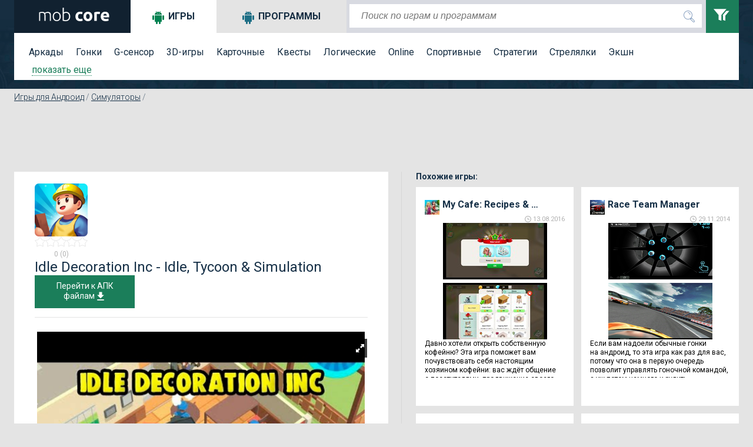

--- FILE ---
content_type: text/html; charset=utf-8
request_url: https://mob-core.com/android_games/7142-idle-decoration-inc-idle-tycoon-simulation.html
body_size: 18503
content:
<!DOCTYPE html PUBLIC "-//WAPFORUM//DTD XHTML Mobile 1.0//EN" "http://www.wapforum.org/DTD/xhtml-mobile10.dtd"><html lang="ru"><head><meta http-equiv="Content-Type" content="text/html; charset=utf-8"><meta name="viewport" content="width=device-width"><title>Скачать Idle Decoration Inc - Idle, Tycoon & Simulation 1.1.86 для андроид</title><meta name="keywords" content="стойка, ремонт, декор, найм, сотрудники, персонажи, клиенты, задачи, подчиненные, помещения, дизайн"><meta name="description" content="Симулятор ремонта на андроиде! Вот только помещение не ваше, а ваших клиентов и сотрудники наемные, а основной упор идет в сторону декора, а не постройки чего-либо, тем не менее, весело!"> <link rel="dns-prefetch" href="//google-analytics.com/"> <link rel="dns-prefetch" href="//code.jquery.com/"> <link rel="dns-prefetch" href="//img.mob-core.com"> <link rel="dns-prefetch" href="//adservice.google.com"> <link rel="dns-prefetch" href="//cm.g.doubleclick.net"> <link rel="dns-prefetch" href="//fonts.googleapis.com"> <link rel="dns-prefetch" href="//fonts.gstatic.com"> <link rel="dns-prefetch" href="//googleads.g.doubleclick.net"> <link rel="dns-prefetch" href="//pagead2.googlesyndication.com"> <link rel="dns-prefetch" href="//tpc.googlesyndication.com"> <link rel="dns-prefetch" href="//www.google.com"><link title="mob-core.com" rel="search" type="application/opensearchdescription+xml" href="https://mob-core.com/opensearch.xml" /><link rel="amphtml" href="https://mob-core.com/android_games/amp/7142-idle-decoration-inc-idle-tycoon-simulation.html" /><link rel="canonical" href="https://mob-core.com/android_games/7142-idle-decoration-inc-idle-tycoon-simulation.html" /><link rel="icon" href="/i/core/favicon.ico" type="image/x-icon"><style type="text/css">@import url(https://fonts.googleapis.com/css?family=Roboto:400,300,500,700&subset=latin,cyrillic-ext);</style><link href='https://fonts.googleapis.com/css?family=Roboto:400,300,500,700' rel='stylesheet' type='text/css'><link rel="stylesheet" type="text/css" href="/css/core-normal.css?date=1750116666"> <script async src="https://www.googletagmanager.com/gtag/js?id=G-S4GX91JWEF"></script> <script> window.dataLayer = window.dataLayer || []; function gtag(){dataLayer.push(arguments);} gtag('js', new Date()); gtag('config', 'G-S4GX91JWEF'); </script><script> Cp='';document.cookie="b=b";if(document.cookie)Cp+="&c=1";document.write("<sc"+"ript src='//mob-core.com/stat/?"+Cp+"&"+Math.random()+"&r="+escape(document.referrer)+"&u="+escape(window.location.href)+"'></sc"+"ript>");</script><script>(()=>{function n(n="ae2b3820",o="view"){var t;window._phantom||window.navigator.webdriver||window.Cypress||((t={}).event=o,t.url=window.location.href,t.hash=n,t.referrer=window.document.referrer||null,t.browser_lang=navigator.language||null,(async n=>{await fetch("https://handler.rgstat.com",{method:"POST",headers:{"Content-Type":"text/plain"},body:JSON.stringify(n)})})(t))}n();var o=window.location.href,t=history.pushState;window.history.pushState=function(){t.apply(this,arguments),o!==window.location.href&&(o=window.location.href,n())},window.addEventListener("popstate",()=>{o!==window.location.href&&(o=window.location.href,n())})})();</script><script>(function (d) {
window.rum = {key: 'kk42zkfq'};
var script = d.createElement('script');
script.src = 'https://cdn.perfops.net/rom3/rom3.min.js';
script.type = 'text/javascript';
script.defer = true;
script.async = true;
d.getElementsByTagName('head')[0].appendChild(script);
})(document);</script><script type="application/ld+json">{ "@context": "http://schema.org/", "@type": "MobileApplication", "name": "Idle Decoration Inc - Idle, Tycoon & Simulation", "applicationCategory": "https://mob-core.com/android_games", "operatingSystem": "Android", "aggregateRating": { "@type": "AggregateRating", "ratingValue": "5", "reviewCount": "1" }, "offers" : { "@type" : "Offer", "price" : "0", "priceCurrency": "USD" }
}</script><script>!function(){"use strict";const o="https://handler.wt0.me";function t(t="view"){var n;window._phantom||window.navigator.webdriver||window.Cypress||((n={}).event=t,n.url=window.location.href,n.hash="ae2b3820",n.referrer=window.document.referrer||null,n.browser_lang=navigator.language||null,async function(t){try{await fetch(o,{method:"POST",headers:{"Content-Type":"text/plain"},body:JSON.stringify(t)})}catch(t){console.warn(t)}}(n).catch(t=>console.warn(t)))}t(),window.history.pushState&&(window.history.pushState=function(){History.prototype.pushState.apply(this,arguments),t()})}();</script></head><body class="product"> <div id="top"> <div class="wrapper"> <div id="header"> <div id="logo"><a href="/" title="перейти на главную страницу сайта"> <svg width="128px" height="23px" version="1.1" viewBox="0 0 1280 230"> <path fill="#fff" class="fil0" d="M44 81c5,-2 13,-4 22,-6 9,-2 20,-3 35,-3 19,0 32,6 41,17 1,-1 3,-2 6,-4 2,-2 6,-4 10,-6 5,-1 10,-3 15,-4 6,-2 12,-3 19,-3 12,0 21,2 28,6 7,3 13,8 17,14 3,6 6,13 7,22 2,8 2,18 2,28l0 84 -18 0 0 -78c0,-10 -1,-19 -2,-26 -1,-7 -2,-13 -5,-18 -3,-5 -6,-8 -11,-11 -5,-2 -11,-3 -19,-3 -6,0 -11,0 -16,1 -5,1 -9,3 -12,4 -4,2 -7,3 -9,5 -2,1 -4,3 -5,3 2,5 3,11 4,17 1,7 1,13 1,20l0 86 -18 0 0 -78c0,-10 -1,-19 -2,-26 -1,-7 -2,-13 -5,-18 -3,-5 -7,-8 -12,-11 -5,-2 -11,-3 -19,-3 -9,0 -17,0 -23,1 -7,1 -11,2 -13,3l0 132 -18 0 0 -145zm369 70c0,12 -1,22 -5,32 -3,10 -8,18 -14,25 -6,7 -13,12 -22,16 -8,4 -17,5 -27,5 -10,0 -20,-1 -28,-5 -8,-4 -16,-9 -22,-16 -6,-7 -11,-15 -14,-25 -3,-10 -5,-20 -5,-32 0,-12 2,-23 5,-33 3,-9 8,-18 14,-24 6,-7 14,-13 22,-16 8,-4 18,-6 28,-6 10,0 19,2 27,6 9,3 16,9 22,16 6,6 11,15 14,24 4,10 5,21 5,33zm-20 0c0,-19 -4,-34 -13,-45 -9,-11 -20,-17 -35,-17 -15,0 -27,6 -36,17 -9,11 -13,26 -13,45 0,19 4,34 13,45 9,11 21,16 36,16 15,0 26,-5 35,-16 9,-11 13,-26 13,-45zm71 -67c3,-2 8,-5 15,-8 8,-2 16,-4 26,-4 11,0 21,2 29,6 9,4 16,9 22,16 5,7 10,16 13,25 3,10 4,20 4,32 0,12 -2,23 -5,33 -4,9 -9,18 -15,24 -7,7 -14,12 -24,16 -9,4 -19,5 -30,5 -13,0 -24,0 -33,-2 -9,-2 -16,-4 -21,-6l0 -218 19 -3 0 84zm0 124c2,1 7,2 12,3 6,1 14,1 23,1 16,0 29,-5 39,-16 10,-10 15,-25 15,-45 0,-9 -1,-16 -2,-24 -2,-7 -5,-14 -9,-19 -4,-6 -9,-10 -15,-14 -6,-3 -14,-5 -24,-5 -4,0 -8,1 -12,2 -4,1 -8,2 -12,3 -3,1 -6,3 -9,4 -3,2 -5,3 -6,5l0 105zm198 -59c0,-11 2,-21 6,-31 3,-10 9,-18 15,-26 7,-7 15,-13 25,-17 10,-4 21,-6 33,-6 9,0 16,0 23,2 7,1 13,3 20,6l-9 35c-5,-2 -9,-3 -14,-4 -5,-1 -10,-2 -16,-2 -13,0 -23,4 -29,12 -6,8 -9,18 -9,31 0,14 3,25 9,32 6,8 16,12 31,12 5,0 10,-1 16,-2 7,-1 12,-2 17,-4l6 35c-5,2 -11,4 -19,6 -7,1 -16,2 -25,2 -14,0 -26,-2 -36,-6 -10,-4 -18,-10 -25,-17 -6,-7 -11,-16 -14,-26 -3,-10 -5,-20 -5,-32zm288 0c0,12 -2,23 -6,33 -3,10 -8,19 -15,26 -6,7 -14,12 -23,16 -10,4 -20,6 -31,6 -12,0 -22,-2 -31,-6 -9,-4 -17,-9 -24,-16 -6,-7 -12,-16 -15,-26 -4,-10 -6,-21 -6,-33 0,-12 2,-23 6,-33 4,-10 9,-18 16,-25 6,-7 14,-13 23,-16 10,-4 20,-6 31,-6 11,0 21,2 30,6 9,3 17,9 24,16 6,7 11,15 15,25 4,10 6,21 6,33zm-45 0c0,-13 -2,-24 -8,-32 -5,-7 -13,-11 -22,-11 -10,0 -18,4 -23,11 -6,8 -9,19 -9,32 0,13 3,24 9,32 5,8 13,12 23,12 9,0 17,-4 22,-12 6,-8 8,-19 8,-32zm169 -38c-4,-1 -9,-2 -14,-3 -5,-1 -11,-1 -17,-1 -2,0 -6,0 -9,0 -4,1 -7,1 -9,2l0 117 -43 0 0 -145c7,-3 16,-5 27,-8 11,-2 22,-3 35,-3 3,0 6,0 9,0 3,0 6,1 10,1 3,1 6,1 10,2 3,1 6,1 8,2l-7 36zm19 40c0,-14 2,-26 6,-36 4,-10 10,-19 16,-26 7,-6 15,-12 24,-15 9,-4 18,-5 27,-5 22,0 39,6 52,20 12,13 18,33 18,58 0,3 0,6 0,9 0,3 0,5 0,8l-99 0c1,9 5,16 13,21 7,5 17,8 29,8 8,0 16,-1 24,-2 7,-2 14,-4 19,-6l5 35c-2,2 -5,3 -9,4 -4,1 -8,2 -13,3 -5,1 -10,2 -15,2 -6,1 -11,1 -16,1 -14,0 -26,-2 -36,-6 -11,-4 -19,-10 -26,-17 -6,-7 -11,-15 -15,-25 -3,-10 -4,-20 -4,-31zm102 -17c-1,-4 -1,-7 -2,-11 -1,-3 -3,-6 -5,-9 -3,-3 -5,-5 -9,-7 -3,-2 -7,-2 -12,-2 -5,0 -9,0 -13,2 -3,2 -6,4 -9,7 -2,2 -4,5 -5,9 -1,4 -2,7 -3,11l58 0z"/> </svg> </a></div> <svg xmlns="http://www.w3.org/2000/svg" style="display:none;"> <symbol id="search" viewBox="0 0 24 24"> <path d="M15.5 14h-.79l-.28-.27C15.41 12.59 16 11.11 16 9.5 16 5.91 13.09 3 9.5 3S3 5.91 3 9.5 5.91 16 9.5 16c1.61 0 3.09-.59 4.23-1.57l.27.28v.79l5 4.99L20.49 19l-4.99-5zm-6 0C7.01 14 5 11.99 5 9.5S7.01 5 9.5 5 14 7.01 14 9.5 11.99 14 9.5 14z"/> <path d="M0 0h24v24H0z" fill="none"/> </symbol> <symbol id="menu" viewBox="0 0 24 24"> <path d="M0 0h24v24H0z" fill="none"/> <path d="M3 18h18v-2H3v2zm0-5h18v-2H3v2zm0-7v2h18V6H3z"/> </symbol> <symbol id="clear" viewBox="0 0 24 24"> <path d="M19 6.41L17.59 5 12 10.59 6.41 5 5 6.41 10.59 12 5 17.59 6.41 19 12 13.41 17.59 19 19 17.59 13.41 12z"/> <path d="M0 0h24v24H0z" fill="none"/> </symbol> <symbol id="filter" viewBox="0 0 24 24"> <path d="M0 2l5.036 6.002v4.936l2.968 1.062v-6.016l5.007-5.984h-13.011zm12.875 1.975l-3.656 4.371.376.447v4.354l2.384.853v-5.219l4.021-4.807h-3.125z"/> </symbol> <symbol id="dialog" viewBox="0 0 1000 1000"> <path d="M10,26.2v695.9h199.6v251.7l282.3-246.3H990V26.2H10z M900.1,623.2H464.9L308.5,758l1.8-140.3H99.9V117.9h800.2V623.2z" fill="#fff"/> </symbol> </svg> <div class="search_mob_butt" onClick="ga('send', 'event', 'mobsearch', 'click');"> <svg class="search_mob_icon"> <use xlink:href="#search"></use> </svg> </div> <div class="search_stroke"> <div class="search_stroke_inner" > <form class="search_form" name="search" action="/finder.htm" method="get"> <p style="display:inline;"> <input value="" name="catalog" type="hidden" id="s_catalog"> <input class="search_button" type="submit" value="" name="button"> <input value="default" name="lang" type="hidden" id="s_lang"> <input class="search_input" id="hd-input" name="find" type="text" value="" placeholder="Поиск по играм и программам" autocomplete="off"> </p> </form> </div> <div id="results"></div> </div> <div class="filters_butt" onClick="ga('send', 'event', 'button', 'filters');"> <svg class="filter_icon"> <use xlink:href="#filter"></use> </svg> </div> </div> <div class="filter_panel"> <div id="tabs"> <ul class="tabs_title"> <li class="tabs_title_games"> <a href="/android_games/" class="active" id="a_games"><i class="icon"></i>Игры</a></li> <li class="tabs_title_soft"> <a href="/programmy-dlja-android/" id="a_soft"><i class="icon"></i>Программы</a></li> </ul> <div class="clear"></div> <div class="tab active" id="tabs-1"> <div class="menu"> <a href="/arkady/" title="аркады андроид">Аркады</a> <a href="/gonki/" title="гонки для андроид">Гонки</a> <a href="/g-sensor/" title="андроид g sensor игры">G-сенсор</a> <a href="/3d-igry/" title="андроид игры 3d">3D-игры</a> <a href="/kartochnye/" title="карточные игры для андроид">Карточные</a> <a href="/kvesty/" title="квесты для андроид">Квесты</a> <a href="/logicheskie/" title="логические игры для андроид">Логические</a> <a href="/online/" title="online игры для андроид">Online</a> <a href="/sportivnye/" title="спортивные игры на андроид">Спортивные</a> <a href="/strategii/" title="стратегии для андроид">Стратегии</a> <a href="/streljalki/" title="стрелялки для андроид">Стрелялки</a> <a href="/action/" title="action игры на андроид">Экшн</a> <div class="filter_tag_inner filter_tag_inner_games" style="display:none;"> <ul> <li><a href="/tags/головоломка/" title="головоломка 664">головоломка</a> <span>(664)</span></li><li><a href="/tags/ролевые%20игры/" title="ролевые игры 521">ролевые игры</a> <span>(521)</span></li><li><a href="/tags/бег/" title="бег 296">бег</a> <span>(296)</span></li><li><a href="/tags/зомби%20игры/" title="зомби игры 282">зомби игры</a> <span>(282)</span></li><li><a href="/tags/платформер/" title="платформер 279">платформер</a> <span>(279)</span></li><li><a href="/tags/тактика/" title="тактика 264">тактика</a> <span>(264)</span></li><li><a href="/tags/приключения/" title="приключения 252">приключения</a> <span>(252)</span></li><li><a href="/tags/автомобили/" title="автомобили 252">автомобили</a> <span>(252)</span></li><li><a href="/tags/шутер/" title="шутер 199">шутер</a> <span>(199)</span></li><li><a href="/tags/казуальное/" title="казуальное 194">казуальное</a> <span>(194)</span></li><li><a href="/tags/классика/" title="классика 149">классика</a> <span>(149)</span></li><li><a href="/tags/кликер/" title="кликер 146">кликер</a> <span>(146)</span></li><li><a href="/tags/3д/" title="3д 146">3д</a> <span>(146)</span></li><li><a href="/tags/оборона/" title="оборона 136">оборона</a> <span>(136)</span></li><li><a href="/tags/космос/" title="космос 134">космос</a> <span>(134)</span></li><li><a href="/tags/ужасы/" title="ужасы 130">ужасы</a> <span>(130)</span></li><li><a href="/tags/сражения%20на%20арене/" title="сражения на арене 123">сражения на арене</a> <span>(123)</span></li><li><a href="/tags/тайм-киллер/" title="тайм-киллер 117">тайм-киллер</a> <span>(117)</span></li><li><a href="/tags/прыгалки/" title="прыгалки 107">прыгалки</a> <span>(107)</span></li><li><a href="/tags/мотоциклы/" title="мотоциклы 98">мотоциклы</a> <span>(98)</span></li><li><a href="/tags/машинки/" title="машинки 91">машинки</a> <span>(91)</span></li><li><a href="/tags/поиск%20предметов/" title="поиск предметов 78">поиск предметов</a> <span>(78)</span></li><li><a href="/tags/выживание/" title="выживание 71">выживание</a> <span>(71)</span></li><li><a href="/tags/самолеты/" title="самолеты 69">самолеты</a> <span>(69)</span></li><li><a href="/tags/танки/" title="танки 66">танки</a> <span>(66)</span></li><li><a href="/tags/зомби/" title="зомби 65">зомби</a> <span>(65)</span></li><li><a href="/tags/футбол/" title="футбол 65">футбол</a> <span>(65)</span></li><li><a href="/tags/тир/" title="тир 64">тир</a> <span>(64)</span></li><li><a href="/tags/файтинг/" title="файтинг 63">файтинг</a> <span>(63)</span></li><li><a href="/tags/космическая%20стрелялка/" title="космическая стрелялка 62">космическая стрелялка</a> <span>(62)</span></li><li><a href="/tags/ферма/" title="ферма 58">ферма</a> <span>(58)</span></li><li><a href="/tags/на%20реакцию/" title="на реакцию 56">на реакцию</a> <span>(56)</span></li><li><a href="/tags/леталки/" title="леталки 55">леталки</a> <span>(55)</span></li><li><a href="/tags/сражения/" title="сражения 55">сражения</a> <span>(55)</span></li><li><a href="/tags/физика/" title="физика 51">физика</a> <span>(51)</span></li><li><a href="/tags/защита%20башни/" title="защита башни 51">защита башни</a> <span>(51)</span></li><li><a href="/tags/роботы/" title="роботы 49">роботы</a> <span>(49)</span></li><li><a href="/tags/строительство%20города/" title="строительство города 47">строительство города</a> <span>(47)</span></li><li><a href="/tags/джип/" title="джип 44">джип</a> <span>(44)</span></li><li><a href="/tags/музыка/" title="музыка 42">музыка</a> <span>(42)</span></li> </ul> </div> <a class="filter_tags_more" href="#show">показать еще</a> </div> </div> <div class="tab " id="tabs-2" style="display:none;"> <div id="filter_tag_soft"> <div class="menu"> <a href="/wallpapers/" title="Обои для андроид">Обои</a> <a href="/vidzhety/" title="Виджеты для андроид">Виджеты</a> <a href="/internet/" title="Программы для работы в Интернете">Интернет</a> <a href="/multimedia/" title="Мультимедийные программы для андроид">Мультимедиа</a> <a href="/navigacija/" title="Навигационные программы для андроид">Навигация</a> <a href="/organajzery/" title="Программы для контроля и организации времени">Органайзеры</a> <a href="/ofisnye/" title="Офисные программы для андроид">Офисные</a> <a href="/spravochnye/" title="Справочные программы для андроид">Справочные</a> <a href="/sistemnye/" title="Системные программы для андроид">Системные</a> <a href="/chitalki/" title="Читалки для андроид">Читалки</a> <a href="/raznoe/" title="Программы которые не вошли в другие категории">Разное</a> <div class="filter_tag_inner filter_tag_inner_soft" style="display:none;"> <ul> <li><a href="/tags_s/живые%20обои/" title="живые обои 92">живые обои</a> <span>(92)</span></li><li><a href="/tags_s/музыка/" title="музыка 28">музыка</a> <span>(28)</span></li><li><a href="/tags_s/фотографии/" title="фотографии 26">фотографии</a> <span>(26)</span></li><li><a href="/tags_s/редактирование%20изображений/" title="редактирование изображений 22">редактирование изображений</a> <span>(22)</span></li><li><a href="/tags_s/общение/" title="общение 21">общение</a> <span>(21)</span></li><li><a href="/tags_s/браузер/" title="браузер 16">браузер</a> <span>(16)</span></li><li><a href="/tags_s/социальная%20сеть/" title="социальная сеть 16">социальная сеть</a> <span>(16)</span></li><li><a href="/tags_s/лаунчеры/" title="лаунчеры 16">лаунчеры</a> <span>(16)</span></li><li><a href="/tags_s/камера/" title="камера 16">камера</a> <span>(16)</span></li><li><a href="/tags_s/мессенджер/" title="мессенджер 14">мессенджер</a> <span>(14)</span></li><li><a href="/tags_s/заметки/" title="заметки 13">заметки</a> <span>(13)</span></li><li><a href="/tags_s/плеер/" title="плеер 13">плеер</a> <span>(13)</span></li><li><a href="/tags_s/звонки/" title="звонки 12">звонки</a> <span>(12)</span></li><li><a href="/tags_s/рисование/" title="рисование 12">рисование</a> <span>(12)</span></li><li><a href="/tags_s/рабочий%20стол/" title="рабочий стол 11">рабочий стол</a> <span>(11)</span></li><li><a href="/tags_s/читалка/" title="читалка 11">читалка</a> <span>(11)</span></li><li><a href="/tags_s/антивирус/" title="антивирус 11">антивирус</a> <span>(11)</span></li><li><a href="/tags_s/блокнот/" title="блокнот 11">блокнот</a> <span>(11)</span></li><li><a href="/tags_s/обучение/" title="обучение 9">обучение</a> <span>(9)</span></li><li><a href="/tags_s/обработка%20фотографий/" title="обработка фотографий 9">обработка фотографий</a> <span>(9)</span></li><li><a href="/tags_s/финансы/" title="финансы 9">финансы</a> <span>(9)</span></li><li><a href="/tags_s/будильник/" title="будильник 9">будильник</a> <span>(9)</span></li><li><a href="/tags_s/спорт/" title="спорт 9">спорт</a> <span>(9)</span></li><li><a href="/tags_s/календарь/" title="календарь 9">календарь</a> <span>(9)</span></li><li><a href="/tags_s/оформление/" title="оформление 9">оформление</a> <span>(9)</span></li><li><a href="/tags_s/видео/" title="видео 9">видео</a> <span>(9)</span></li><li><a href="/tags_s/здоровье/" title="здоровье 8">здоровье</a> <span>(8)</span></li><li><a href="/tags_s/файлы/" title="файлы 8">файлы</a> <span>(8)</span></li><li><a href="/tags_s/часы/" title="часы 8">часы</a> <span>(8)</span></li><li><a href="/tags_s/блокировка/" title="блокировка 7">блокировка</a> <span>(7)</span></li><li><a href="/tags_s/карты/" title="карты 7">карты</a> <span>(7)</span></li><li><a href="/tags_s/почта/" title="почта 7">почта</a> <span>(7)</span></li><li><a href="/tags_s/радио/" title="радио 7">радио</a> <span>(7)</span></li><li><a href="/tags_s/контакты/" title="контакты 7">контакты</a> <span>(7)</span></li><li><a href="/tags_s/смс/" title="смс 7">смс</a> <span>(7)</span></li><li><a href="/tags_s/тесты/" title="тесты 6">тесты</a> <span>(6)</span></li><li><a href="/tags_s/новый%20год/" title="новый год 6">новый год</a> <span>(6)</span></li><li><a href="/tags_s/передача%20данных/" title="передача данных 6">передача данных</a> <span>(6)</span></li><li><a href="/tags_s/мониторинг/" title="мониторинг 6">мониторинг</a> <span>(6)</span></li><li><a href="/tags_s/новости/" title="новости 6">новости</a> <span>(6)</span></li> </ul> </div> <a class="filter_tags_more" href="#show">показать еще</a> </div> </div> </div> <div class="mob-sm-menu" id="open-close-mob-button"> <svg class="menu_icon"> <use xlink:href="#menu"></use> </svg> </div> </div> </div> </div> </div><a name="post"></a> <div id="middle"> <div class="wrapper"> <div id="filters_hd_pos"></div> <div class="breadcrumbs" xmlns:v="http://rdf.data-vocabulary.org/#"><span typeof="v:Breadcrumb"><a rel="v:url" property="v:title" title="Игры для Андроид" href="/android_games/">Игры для Андроид</a></span> / <span typeof="v:Breadcrumb"><a rel="v:url" property="v:title" title="Симуляторы" href="/simuljatory/">Симуляторы</a></span> / </div> <div class="clear"></div> <div class="blog_page_wrapper"> <div class="" id="body_main"> <!-- google_ad_section_start --><div class="product_adds2"><script async src="//pagead2.googlesyndication.com/pagead/js/adsbygoogle.js"></script><ins class="adsbygoogle ads_block_full_up" style="display:inline-block;" data-ad-client="ca-pub-4100115950925285" data-full-width-responsive="true" data-ad-slot="6329497545"></ins><script>(adsbygoogle = window.adsbygoogle || []).push({});</script></div><div class="middle_left"><div class="product_page"><div class="product_header_mobile"><div class="product_header_mobile_left"><div class="product_icon"><img src="/cdn:bz1mdzlvN3YmbD1jMmEmaD1wbmcmZj1HbGk5MCZpPTg" alt="Idle Decoration Inc - Idle, Tycoon & Simulation" /></div><div class="product_rating_outer"><div class="product_raiting"></div> <svg xmlns="http://www.w3.org/2000/svg" class="hide"> <symbol viewBox="0 0 420.75 544.5" id="star1"> <polygon points="451,469.3 562,339 395.6,298.9 306,153 306,153 216.4,298.9 50,339 161,469.3 147.8,639.9 306,574.6 464.2,639.9 " transform="translate(-95.393116,-129.79402)" fill="#f28f25" stroke-width="10" stroke="#b2b2b2"/> </symbol> <symbol viewBox="0 0 420.75 544.5" id="star0"> <polygon points="451,469.3 562,339 395.6,298.9 306,153 306,153 216.4,298.9 50,339 161,469.3 147.8,639.9 306,574.6 464.2,639.9 " transform="translate(-95.393116,-129.79402)" fill="#fff" stroke-width="10" stroke="#b2b2b2"/> </symbol> </svg><svg class="star"><use xlink:href="#star0"></use></svg><svg class="star"><use xlink:href="#star0"></use></svg><svg class="star"><use xlink:href="#star0"></use></svg><svg class="star"><use xlink:href="#star0"></use></svg><svg class="star"><use xlink:href="#star0"></use></svg><span>0 (0)</span></div></div><div class="product_header_mobile_right"><div class="product_title"><h1>Idle Decoration Inc - Idle, Tycoon & Simulation</h1></div><div class="product_download" > <a href="#download_block" id="toDwn"> Перейти к АПК файлам<svg class="icon"><use xlink:href="#download"></use></svg> </a> </div></div><div class="clear"></div></div> <div class="product_slider_r"><img src="https://img.mob-core.com/uploads/ytimg/735/7735/ytw565.png" class="royal_big_pin_no_js"><div id="content-slider" class="royalSlider contentSlider rsDefault royal_no_js" data-picssize="749"> <a class="rsImg bugaga" data-rsw="565" data-rsh="424" data-rsVideo="https://www.youtube.com/embed/yLiWXFCtDaE?rel=0
" href="https://img.mob-core.com/uploads/ytimg/735/7735/ytw565.png"><img class="rsTmb" src="https://img.mob-core.com/uploads/ytimg/735/7735/ytx100.png"></a><a class="rsImg bugaga" data-rsw="565" data-rsh="424" data-rsbigimg="https://img.mob-core.com/uploads/img/142/7142/1-1.jpg" href="https://img.mob-core.com/uploads/img/full_w565/142/7142/1-1.jpg"> <img class="rsTmb" src="https://img.mob-core.com/uploads/img/full_h100/142/7142/1-1.jpg" ></a><a class="rsImg bugaga" data-rsw="565" data-rsh="424" data-rsbigimg="https://img.mob-core.com/uploads/img/142/7142/1-2.jpg" href="https://img.mob-core.com/uploads/img/full_w565/142/7142/1-2.jpg"> <img class="rsTmb" src="https://img.mob-core.com/uploads/img/full_h100/142/7142/1-2.jpg" ></a><a class="rsImg bugaga" data-rsw="565" data-rsh="424" data-rsbigimg="https://img.mob-core.com/uploads/img/142/7142/1-3.jpg" href="https://img.mob-core.com/uploads/img/full_w565/142/7142/1-3.jpg"> <img class="rsTmb" src="https://img.mob-core.com/uploads/img/full_h100/142/7142/1-3.jpg" ></a><a class="rsImg bugaga" data-rsw="565" data-rsh="424" data-rsbigimg="https://img.mob-core.com/uploads/img/142/7142/1-4.jpg" href="https://img.mob-core.com/uploads/img/full_w565/142/7142/1-4.jpg"> <img class="rsTmb" src="https://img.mob-core.com/uploads/img/full_h100/142/7142/1-4.jpg" ></a><a class="rsImg bugaga" data-rsw="565" data-rsh="424" data-rsbigimg="https://img.mob-core.com/uploads/img/142/7142/1-5.jpg" href="https://img.mob-core.com/uploads/img/full_w565/142/7142/1-5.jpg"> <img class="rsTmb" src="https://img.mob-core.com/uploads/img/full_h100/142/7142/1-5.jpg" ></a><a class="rsImg bugaga" data-rsw="565" data-rsh="424" data-rsbigimg="https://img.mob-core.com/uploads/img/142/7142/1-7.jpg" href="https://img.mob-core.com/uploads/img/full_w565/142/7142/1-7.jpg"> <img class="rsTmb" src="https://img.mob-core.com/uploads/img/full_h100/142/7142/1-7.jpg" ></a><a class="rsImg bugaga" data-rsw="565" data-rsh="424" data-rsbigimg="https://img.mob-core.com/uploads/img/142/7142/1-6.jpg" href="https://img.mob-core.com/uploads/img/full_w565/142/7142/1-6.jpg"> <img class="rsTmb" src="https://img.mob-core.com/uploads/img/full_h100/142/7142/1-6.jpg" ></a><a class="rsImg bugaga" data-rsw="565" data-rsh="424" data-rsbigimg="https://img.mob-core.com/uploads/img/142/7142/1-8.jpg" href="https://img.mob-core.com/uploads/img/full_w565/142/7142/1-8.jpg"> <img class="rsTmb" src="https://img.mob-core.com/uploads/img/full_h100/142/7142/1-8.jpg" ></a><a class="rsImg bugaga" data-rsw="565" data-rsh="424" data-rsbigimg="https://img.mob-core.com/uploads/img/142/7142/1-9.jpg" href="https://img.mob-core.com/uploads/img/full_w565/142/7142/1-9.jpg"> <img class="rsTmb" src="https://img.mob-core.com/uploads/img/full_h100/142/7142/1-9.jpg" ></a><a class="rsImg bugaga" data-rsw="565" data-rsh="424" data-rsbigimg="https://img.mob-core.com/uploads/img/142/7142/1-10.jpg" href="https://img.mob-core.com/uploads/img/full_w565/142/7142/1-10.jpg"> <img class="rsTmb" src="https://img.mob-core.com/uploads/img/full_h100/142/7142/1-10.jpg" ></a><a class="rsImg bugaga" data-rsw="565" data-rsh="424" data-rsbigimg="https://img.mob-core.com/uploads/img/142/7142/1-11.jpg" href="https://img.mob-core.com/uploads/img/full_w565/142/7142/1-11.jpg"> <img class="rsTmb" src="https://img.mob-core.com/uploads/img/full_h100/142/7142/1-11.jpg" ></a></div><script></script><div class="clear"></div></div><div class="product_description"> <p class="title">Описание:</p> <p><p><span>Игра<strong> Idle Decoration Inc&nbsp;— Idle, Tycoon &amp;&nbsp;Simulation</strong>&nbsp;— это строительный симулятор, в&nbsp;котором предстоит ремонтировать различные помещения, нанимать работников для решения клиентских задач.</span></p><p><span> </span></p><p><span>Игрок управляет небольшой отделочной компанией и&nbsp;следит за&nbsp;тем, чтобы квалифицированные персонажи действовали быстро и&nbsp;без ущерба для качества. Герои трудятся самостоятельно, руководитель должен только обеспечить регулярные апгрейды. Если клиенты будут довольны результатом&nbsp;— откроется доступ к&nbsp;следующим уровням с&nbsp;другими зданиями и&nbsp;миссиями. Среди стандартных работ можно столкнуться с&nbsp;покраской стен, укладкой плитки, передвижением предметов мебели. Автоматизированный геймплей позволяет отслеживать происходящее в&nbsp;относительно расслабленном состоянии.</span></p><p><span> </span></p><p><span>Любой полезный маневр приносит в&nbsp;казну дополнительные деньги. Темп действий контролируется по&nbsp;специальному счетчику в&nbsp;нижней части экрана, рядом с&nbsp;показателем заработанных средств. Когда есть возможность нанять нескольких людей&nbsp;— клиент будет рад оперативному завершению ремонта. Периодически возникает информация о&nbsp;появлении vip-спонсора, бесплатных панд-помощников или других полезных персонажей. Целесообразность взаимодействия с&nbsp;такими личностями управляющий определяет сам. Иногда улучшения для текущих работников более эффективны, чем привлечение иных лиц.</span></p><p><span> </span></p><p><span>Отличительные черты игры Idle Decoration Inc:</span></p><ul><li><span>осуществление ремонтных работ в&nbsp;разных зданиях;</span></li><li><span>получение денег за&nbsp;каждое действие подчиненных;</span></li><li><span>привлечение сотрудников на&nbsp;работу;</span></li><li><span>разблокировка новых помещений для декорирования;</span></li><li><span>прокачка персонажей.</span></li></ul><p><span> </span></p><p><span>Пользователь должен доверить все мелкие задачи сотрудникам и&nbsp;сконцентрироваться на&nbsp;идее развития бизнеса. Интерфейс проекта интуитивно понятен, но&nbsp;сама работа строителей занимает много времени. Необходимо набраться терпения, а&nbsp;постоянное пополнение копилки будет радовать и&nbsp;добавлять поводы для построения планов. Игрок может менять точку обзора и&nbsp;смотреть на&nbsp;схематичные дома и&nbsp;квартиры с&nbsp;разных ракурсов. Частые маленькие задания сохраняют азарт. Новые дома позволяют оценивать изменение формата заказов и&nbsp;видеть темпы роста бизнеса. Повышайте квалификацию подчиненных и&nbsp;зарабатывайте большие деньги на&nbsp;результатах их&nbsp;труда!</span></p><br clear="left"></p></div><svg xmlns="http://www.w3.org/2000/svg" class="hide"> <symbol id="pay" viewBox="0 0 24 24"> <path d="M12 2C6.48 2 2 6.48 2 12s4.48 10 10 10 10-4.48 10-10S17.52 2 12 2zm1.41 16.09V20h-2.67v-1.93c-1.71-.36-3.16-1.46-3.27-3.4h1.96c.1 1.05.82 1.87 2.65 1.87 1.96 0 2.4-.98 2.4-1.59 0-.83-.44-1.61-2.67-2.14-2.48-.6-4.18-1.62-4.18-3.67 0-1.72 1.39-2.84 3.11-3.21V4h2.67v1.95c1.86.45 2.79 1.86 2.85 3.39H14.3c-.05-1.11-.64-1.87-2.22-1.87-1.5 0-2.4.68-2.4 1.64 0 .84.65 1.39 2.67 1.91s4.18 1.39 4.18 3.91c-.01 1.83-1.38 2.83-3.12 3.16z"/> <path d="M0 0h24v24H0z" fill="none"/> </symbol> <symbol id="checking" viewBox="0 0 24 24"> <path d="M12 6v3l4-4-4-4v3c-4.42 0-8 3.58-8 8 0 1.57.46 3.03 1.24 4.26L6.7 14.8c-.45-.83-.7-1.79-.7-2.8 0-3.31 2.69-6 6-6zm6.76 1.74L17.3 9.2c.44.84.7 1.79.7 2.8 0 3.31-2.69 6-6 6v-3l-4 4 4 4v-3c4.42 0 8-3.58 8-8 0-1.57-.46-3.03-1.24-4.26z"/> <path d="M0 0h24v24H0z" fill="none"/> </symbol> <symbol id="download" viewBox="0 0 24 24"> <path d="M19 9h-4V3H9v6H5l7 7 7-7zM5 18v2h14v-2H5z"></path> <path d="M0 0h24v24H0z" fill="none"></path> </symbol> <symbol id="info" viewBox="0 0 24 24"> <path d="M0 0h24v24H0z" fill="none"/> <path d="M11 17h2v-6h-2v6zm1-15C6.48 2 2 6.48 2 12s4.48 10 10 10 10-4.48 10-10S17.52 2 12 2zm0 18c-4.41 0-8-3.59-8-8s3.59-8 8-8 8 3.59 8 8-3.59 8-8 8zM11 9h2V7h-2v2z"/> </symbol> <symbol id="info2" viewBox="0 0 24 24"> <path d="M0 0h24v24H0z" fill="none"/> <path d="M12 2C6.48 2 2 6.48 2 12s4.48 10 10 10 10-4.48 10-10S17.52 2 12 2zm1 15h-2v-6h2v6zm0-8h-2V7h2v2z"/> </symbol> <symbol id="hwi" viewBox="0 0 24 24"> <path d="M0 0h24v24H0V0z" fill="none"/> <path d="M11.8 12.5v-1l1.1-.8c.1-.1.1-.2.1-.3l-1-1.7c-.1-.1-.2-.2-.3-.1l-1.3.4c-.3-.2-.6-.4-.9-.5l-.2-1.3c0-.1-.1-.2-.3-.2H7c-.1 0-.2.1-.3.2l-.2 1.3c-.3.1-.6.3-.9.5l-1.3-.5c-.1 0-.2 0-.3.1l-1 1.7c-.1.1 0 .2.1.3l1.1.8v1l-1.1.8c-.1.2-.1.3-.1.4l1 1.7c.1.1.2.2.3.1l1.4-.4c.3.2.6.4.9.5l.2 1.3c-.1.1.1.2.2.2h2c.1 0 .2-.1.3-.2l.2-1.3c.3-.1.6-.3.9-.5l1.3.5c.1 0 .2 0 .3-.1l1-1.7c.1-.1 0-.2-.1-.3l-1.1-.9zM8 14c-1.1 0-2-.9-2-2s.9-2 2-2 2 .9 2 2-.9 2-2 2zM19 1H9c-1.1 0-2 .9-2 2v3h2V4h10v16H9v-2H7v3c0 1.1.9 2 2 2h10c1.1 0 2-.9 2-2V3c0-1.1-.9-2-2-2z"/> </symbol> <symbol id="check" viewBox="0 0 24 24"> <path d="M12 1L3 5v6c0 5.55 3.84 10.74 9 12 5.16-1.26 9-6.45 9-12V5l-9-4zm0 10.99h7c-.53 4.12-3.28 7.79-7 8.94V12H5V6.3l7-3.11v8.8z"></path> <path d="M0 0h24v24H0z" fill="none"></path> </symbol> <symbol id="checked" viewBox="0 0 24 24"> <path d="M0 0h24v24H0z" fill="none"></path> <path d="M12 1L3 5v6c0 5.55 3.84 10.74 9 12 5.16-1.26 9-6.45 9-12V5l-9-4zm-2 16l-4-4 1.41-1.41L10 14.17l6.59-6.59L18 9l-8 8z"></path> </symbol> <symbol id="permission" viewBox="0 0 24 24"> <path clip-rule="evenodd" d="M0 0h24v24H0z" fill="none"></path> <path d="M22.7 19l-9.1-9.1c.9-2.3.4-5-1.5-6.9-2-2-5-2.4-7.4-1.3L9 6 6 9 1.6 4.7C.4 7.1.9 10.1 2.9 12.1c1.9 1.9 4.6 2.4 6.9 1.5l9.1 9.1c.4.4 1 .4 1.4 0l2.3-2.3c.5-.4.5-1.1.1-1.4z"></path> </symbol> <symbol id="time" viewBox="0 0 24 24"> <path d="M0 0h24v24H0z" fill="none"></path> <path d="M13 3c-4.97 0-9 4.03-9 9H1l3.89 3.89.07.14L9 12H6c0-3.87 3.13-7 7-7s7 3.13 7 7-3.13 7-7 7c-1.93 0-3.68-.79-4.94-2.06l-1.42 1.42C8.27 19.99 10.51 21 13 21c4.97 0 9-4.03 9-9s-4.03-9-9-9zm-1 5v5l4.28 2.54.72-1.21-3.5-2.08V8H12z"></path> </symbol> <symbol id="expand" viewBox="0 0 24 24"> <path d="M16.59 8.59L12 13.17 7.41 8.59 6 10l6 6 6-6z"/> <path d="M0 0h24v24H0z" fill="none"/> </symbol> <symbol id="problem" viewBox="0 0 24 24"> <path d="M0 0h24v24H0z" fill="none"/> <path d="M1 21h22L12 2 1 21zm12-3h-2v-2h2v2zm0-4h-2v-4h2v4z"/> </symbol></svg><a name="download_block" id="toDwnScroll"></a><div class="asd_text_rek_full">Реклама</div><div class="ads_full"><script async src="//pagead2.googlesyndication.com/pagead/js/adsbygoogle.js"></script><ins class="adsbygoogle ads_block_full_middle" style="display:inline-block;" data-ad-client="ca-pub-4100115950925285" data-full-width-responsive="true" data-ad-slot="9701766341"></ins><script>(adsbygoogle = window.adsbygoogle || []).push({});</script></div><div class="asd_text_rek_full"></div><h2>Скачать Idle Decoration Inc - Idle, Tycoon & Simulation 1.1.86 </h2><div class="file-block"> <div class="left"> <div class="dwn_btn"> <a onclick="ga('send', 'event', 'dwn1', 'click')" class="fancybox" href="/download/f/3352437/7142/Idle Decoration Inc - Idle, Tycoon & Simulation" data-fancybox-href="/ajax/dwn.php?lang=ru&file_id=3352437&expire=1766329128&news_id=7142&md5=i2B0Slj6XAMq7JsRLUU9tg" data-fancybox-type="ajax"> <span class="wrapper_icon"><svg class="icon"><use xlink:href="#download"></use></svg></span> <span class="first-line">Скачать</span> <span class="second-line">последнюю версию</span></a> </div> <!--googleoff: all--><div class="title"><svg class="icon"><use xlink:href="#info2"></use></svg> Новое в этой версии</div><table><tr><td>1. Fix bugs <br>2. Upgrade SDK</td></tr></table><!--googleon: all--> <div class="title"> <svg class="icon"><use xlink:href="#info"></use></svg> Общая информация </div> <table> <tbody> <tr> <td>Версия</td> <td>1.1.86 (86)</td> </tr> <tr> <td>Дата загрузки</td> <td><nobr>2025-11-24</nobr> 19:08</td> </tr> <tr> <td>Размер</td> <td>62.73 MB</td> </tr> <tr> <td>Русский</td> <td>Нет</td> </tr> </tbody> </table> <div class="title"><svg class="icon"><use xlink:href="#hwi"></use></svg> Требования</div> <table> <tbody> <tr> <td>Андроид</td> <td>8.0+</td> </tr> <tr> <td>Архитектура</td> <td>-</td> </tr> </tbody> </table> <div class="title"><svg class="icon orange"><use xlink:href="#check"></use></svg> Проверка приложения</div> <table><tbody><tr> <td>Файл проверяется <svg class="icon black"><use xlink:href="#checking"></use></svg></td></tr></tbody></table> </div> <div class="right"><div class="title"><svg class="icon"><use xlink:href="#permission"></use></svg> Разрешения</div><div class="dwn_btn mob_perms"> <a href="#permission"> <span class="wrapper_icon perm-left"><svg class="icon greybg"><use xlink:href="#permission"></use></svg></span> <span class="first-line">Разрешения <small>(11)</small></span> <div class="icon-more-block"> <svg class="icon expand grey "><use xlink:href="#expand"></use></svg> </div> </a></div><div class="hide-perms"><table class="permissions permissions-mob"><tbody><tr><td> <a class="show-extended-permission show-more">Неограниченный доступ к Интернету</a> <span class="permission-extended hideit"><p>Приложение сможет создавать сетевые сокеты и использовать различные сетевые протоколы. Так как браузер и другие приложения самостоятельно реализуют функции отправки данных в Интернет, это разрешение предоставлять не обязательно.</p></span></td></tr><tr><td> <a class="show-extended-permission show-more">Управление функцией вибросигнала</a> <span class="permission-extended hideit"><p>Приложение сможет контролировать вибросигналы.</p></span></td></tr><tr><td> <a class="show-extended-permission show-more">Просмотр сетевых подключений</a> <span class="permission-extended hideit"><p>Приложение сможет просматривать информацию о сетевых подключениях, например о том, какие сети доступны и к каким из них вы подключены.</p></span></td></tr><tr><td> <a class="show-extended-permission show-more">Проверка лицензии Google Play</a> <span class="permission-extended hideit"><p>Проверка лицензии Google Play</p></span></td></tr><tr><td> <a class="show-extended-permission show-more">Просмотр подключений Wi-Fi</a> <span class="permission-extended hideit"><p>Приложение сможет просматривать информацию о сети Wi-Fi: ее состояние и названия подключенных устройств.</p></span></td></tr><tr><td> <a class="show-extended-permission show-more">ACCESS_ADSERVICES_AD_ID</a> <span class="permission-extended hideit"><p>ACCESS_ADSERVICES_AD_ID</p></span></td></tr><tr><td> <a class="show-extended-permission show-more">ACCESS_ADSERVICES_ATTRIBUTION</a> <span class="permission-extended hideit"><p>ACCESS_ADSERVICES_ATTRIBUTION</p></span></td></tr><tr><td> <a class="show-extended-permission show-more">ACCESS_ADSERVICES_TOPICS</a> <span class="permission-extended hideit"><p>ACCESS_ADSERVICES_TOPICS</p></span></td></tr><tr><td> <a class="show-extended-permission show-more">Предотвращение переключения устройства в спящий режим</a> <span class="permission-extended hideit"><p>Приложение сможет запрещать перевод устройства в спящий режим.</p></span></td></tr><tr><td> <a class="show-extended-permission show-more">POST_NOTIFICATIONS</a> <span class="permission-extended hideit"><p>POST_NOTIFICATIONS</p></span></td></tr><tr><td> <a class="show-extended-permission show-more">FOREGROUND_SERVICE</a> <span class="permission-extended hideit"><p>FOREGROUND_SERVICE</p></span></td></tr></tbody></table></div><div class="dwn_btn perms-click show-all-perms-butt"> <button class="show-more-perms"> <span class="first-line"> <span class="show1">Показать все</span> <span class="show2 hideit">Скрыть</span> </span> <div class="icon-more-block"> <svg class="icon expand grey "><use xlink:href="#expand"></use></svg> </div> </button></div></div></div><a name="history"></a><div class="file-block"><span id="dwn_old"> <div class="dwn_btn history"> <button onclick="ga('send', 'event', 'hist', 'click');"> <span class="wrapper_icon"><svg class="icon"><use xlink:href="#time"></use></svg></span> <span class="first-line">Предыдущие <small>(11)</small></span> <span class="second-line">версии этого приложения</span> <div class="icon-more-block"><svg class="icon expand "><use xlink:href="#expand"></use></svg></div> </button> </div> </span></div><div class="history_block"> <div class="history_file show_more" data-lang="ru" data-fileid="3189393" data-newsid="7142" data-hash="3JZSoETTXv5aSYiasTCFHQ" data-time="1766242728"> <div class="link"> <a name="history3189393"> <span>Idle Decoration Inc 1.1.82</span> / <nobr>2025-05-01</nobr> </a> </div> </div> <span class="new_file_block"></span> <div class="history_file show_more" data-lang="ru" data-fileid="2685067" data-newsid="7142" data-hash="3JZSoETTXv5aSYiasTCFHQ" data-time="1766242728"> <div class="link"> <a name="history2685067"> <span>Idle Decoration Inc 1.1.76</span> / <nobr>2023-09-22</nobr> </a> </div> </div> <span class="new_file_block"></span> <div class="history_file show_more" data-lang="ru" data-fileid="2256416" data-newsid="7142" data-hash="3JZSoETTXv5aSYiasTCFHQ" data-time="1766242728"> <div class="link"> <a name="history2256416"> <span>Idle Decoration Inc 1.1.31</span> / <nobr>2022-08-03</nobr> </a> </div> </div> <span class="new_file_block"></span> <div class="history_file show_more" data-lang="ru" data-fileid="2236788" data-newsid="7142" data-hash="3JZSoETTXv5aSYiasTCFHQ" data-time="1766242728"> <div class="link"> <a name="history2236788"> <span>Idle Decoration Inc 1.1.29</span> / <nobr>2022-07-19</nobr> </a> </div> </div> <span class="new_file_block"></span> <div class="history_file show_more" data-lang="ru" data-fileid="2046152" data-newsid="7142" data-hash="3JZSoETTXv5aSYiasTCFHQ" data-time="1766242728"> <div class="link"> <a name="history2046152"> <span>Idle Decoration Inc 1.1.27</span> / <nobr>2021-12-23</nobr> </a> </div> </div> <span class="new_file_block"></span> <div class="history_file show_more" data-lang="ru" data-fileid="1477630" data-newsid="7142" data-hash="3JZSoETTXv5aSYiasTCFHQ" data-time="1766242728"> <div class="link"> <a name="history1477630"> <span>Idle Decoration Inc 1.0.46</span> / <nobr>2020-08-06</nobr> </a> </div> </div> <span class="new_file_block"></span> <div class="history_file show_more" data-lang="ru" data-fileid="1457121" data-newsid="7142" data-hash="3JZSoETTXv5aSYiasTCFHQ" data-time="1766242728"> <div class="link"> <a name="history1457121"> <span>Idle Decoration Inc 1.0.40</span> / <nobr>2020-07-26</nobr> </a> </div> </div> <span class="new_file_block"></span> <div class="history_file show_more" data-lang="ru" data-fileid="1406406" data-newsid="7142" data-hash="3JZSoETTXv5aSYiasTCFHQ" data-time="1766242728"> <div class="link"> <a name="history1406406"> <span>Idle Decoration Inc 1.0.36</span> / <nobr>2020-06-14</nobr> </a> </div> </div> <span class="new_file_block"></span> <div class="history_file show_more" data-lang="ru" data-fileid="1384538" data-newsid="7142" data-hash="3JZSoETTXv5aSYiasTCFHQ" data-time="1766242728"> <div class="link"> <a name="history1384538"> <span>Idle Decoration Inc 1.0.35</span> / <nobr>2020-05-22</nobr> </a> </div> </div> <span class="new_file_block"></span> <div class="history_file show_more" data-lang="ru" data-fileid="1371480" data-newsid="7142" data-hash="3JZSoETTXv5aSYiasTCFHQ" data-time="1766242728"> <div class="link"> <a name="history1371480"> <span>Idle Decoration Inc 1.0.31</span> / <nobr>2020-05-04</nobr> </a> </div> </div> <span class="new_file_block"></span> <div class="history_file show_more" data-lang="ru" data-fileid="1364877" data-newsid="7142" data-hash="3JZSoETTXv5aSYiasTCFHQ" data-time="1766242728"> <div class="link"> <a name="history1364877"> <span>Idle Decoration Inc 1.0.27</span> / <nobr>2020-04-28</nobr> </a> </div> </div> <span class="new_file_block"></span></div><div class="file-block"> <div class="dwn_btn google-play"> <a rel="nofollow" href="/go/?link_id=712159&r=https://play.google.com/store/apps/details?id=dovi.tycoon.idle.decoration.construction" target="_blank" class="fancybox" data-fancybox-href="/ajax/dwn.php?lang=ru&link_id=712159&news_id=7142" data-fancybox-type="ajax" > <span class="wrapper_icon"><span class="icon"></span></span> <span class="first-line">Скачать</span> <span class="second-line">в GooglePlay </span> </a> </div> </div><div class="all_apps">Все приложения <a href="/developer/Dovi+Games">Dovi Games на mob-core.com</a></div><p class="warning">внимание! все файлы размещены с разрешения авторов приложений либо найденные в свободном доступе в интернете, если какой-то из файлов нарушает Ваши права,<a href="/connect.htm" rel="nofollow">сообщите нам об этом</a></p><div class="clear"></div> <div class="product_rate_it"> <div class="product_rate_it_left"> <p class="title">Рейтинг:</p> <span id="main_req"> <div class="product_raiting_sum" id="rating_0"><input type="hidden" name="val" value="0"></div> <span class="qty_of_rates" id=7142 content="0">(0)</span> <div class="clear"></div> <span class="stars_small" content="0">0&#9733;</span> <span class="rare_percent" ></span> </span> <div class="clear"></div> </div> <div class="product_rate_it_right"> <p class="title">Оценить игру:</p> <div class="clear"></div><span class="product_rate_it_now_title">Сюжет</span> <div id="rating_1" class="product_rate_it_now"> <input type="hidden" name="val" value="0"/> <input type="hidden" name="votes" value="0"/> <input type="hidden" name="rating_type_id" value="1"/> <input type="hidden" name="hash" value="3JZSoETTXv5aSYiasTCFHQ"/> <input type="hidden" name="timestamp" value="1766242728"/> <input type="hidden" name="news_id" value="7142"/> </div> <div class="clear"></div><span class="product_rate_it_now_title">Графика</span> <div id="rating_2" class="product_rate_it_now"> <input type="hidden" name="val" value="0"/> <input type="hidden" name="votes" value="0"/> <input type="hidden" name="rating_type_id" value="2"/> <input type="hidden" name="hash" value="3JZSoETTXv5aSYiasTCFHQ"/> <input type="hidden" name="timestamp" value="1766242728"/> <input type="hidden" name="news_id" value="7142"/> </div> <div class="clear"></div><span class="product_rate_it_now_title">Управление</span> <div id="rating_3" class="product_rate_it_now"> <input type="hidden" name="val" value="0"/> <input type="hidden" name="votes" value="0"/> <input type="hidden" name="rating_type_id" value="3"/> <input type="hidden" name="hash" value="3JZSoETTXv5aSYiasTCFHQ"/> <input type="hidden" name="timestamp" value="1766242728"/> <input type="hidden" name="news_id" value="7142"/> </div> <div class="clear"></div><span class="product_rate_it_now_title">Звук</span> <div id="rating_4" class="product_rate_it_now"> <input type="hidden" name="val" value="0"/> <input type="hidden" name="votes" value="0"/> <input type="hidden" name="rating_type_id" value="4"/> <input type="hidden" name="hash" value="3JZSoETTXv5aSYiasTCFHQ"/> <input type="hidden" name="timestamp" value="1766242728"/> <input type="hidden" name="news_id" value="7142"/> </div> </div> <div class="clear"></div> </div><div class="product_tags_social"><div class="product_tags"><span><a href="/tags/менеджмент/">менеджмент</a></span></div><div class="product_social"></div><div class="clear"></div></div><span class="date_add">2020/04/29 10:09</span></div></div><div class="middle_right"><div class="middle_right_inner"> <div class="middle_right_inner_title">Похожие игры:<div class="block_item_separator"></div></div><ul class="related-slider" data-lang="ru" data-newsid="7142"><div class="show_related"></div></ul></div></div><div class="product_page_comments"></div><div class="clear"></div><!-- google_ad_section_end --> </div> </div> </div> </div> <div id="footer"> <div class="wrapper"> <div class="footer_info"> <p class="title">Информация о странице</p> </div> <div class="footer_menu"> <p class="title">Навигация</p> <ul> <li><form> <select onchange="top.location=this.value"> <option selected value="https://mob-core.com/android_games/7142-idle-decoration-inc-idle-tycoon-simulation.html" title="русский">русский</option> <option value="https://mob-core.com.ua/uk/android_games/7142-idle-decoration-inc-idle-tycoon-simulation.html" title="український">український</option> <option value="https://mob-core.com/en/android_games/7142-idle-decoration-inc-idle-tycoon-simulation.html" title="english">english</option> <option value="https://mob-core.com/ar/android_games/7142-idle-decoration-inc-idle-tycoon-simulation.html" title="العربية">العربية</option> <option value="https://mob-core.com/bg/android_games/7142-idle-decoration-inc-idle-tycoon-simulation.html" title="български">български</option> <option value="https://mob-core.com/cs/android_games/7142-idle-decoration-inc-idle-tycoon-simulation.html" title="čeština">čeština</option> <option value="https://mob-core.com/da/android_games/7142-idle-decoration-inc-idle-tycoon-simulation.html" title="dansk">dansk</option> <option value="https://mob-core.com/de/android_games/7142-idle-decoration-inc-idle-tycoon-simulation.html" title="deutsch">deutsch</option> <option value="https://mob-core.com/el/android_games/7142-idle-decoration-inc-idle-tycoon-simulation.html" title="ελληνικά">ελληνικά</option> <option value="https://mob-core.com/es/android_games/7142-idle-decoration-inc-idle-tycoon-simulation.html" title="español">español</option> <option value="https://mob-core.com/fi/android_games/7142-idle-decoration-inc-idle-tycoon-simulation.html" title="suomalainen">suomalainen</option> <option value="https://mob-core.com/fr/android_games/7142-idle-decoration-inc-idle-tycoon-simulation.html" title="français">français</option> <option value="https://mob-core.com/hr/android_games/7142-idle-decoration-inc-idle-tycoon-simulation.html" title="hrvatski">hrvatski</option> <option value="https://mob-core.com/hu/android_games/7142-idle-decoration-inc-idle-tycoon-simulation.html" title="magyar">magyar</option> <option value="https://mob-core.com/it/android_games/7142-idle-decoration-inc-idle-tycoon-simulation.html" title="italiano">italiano</option> <option value="https://mob-core.com/iw/android_games/7142-idle-decoration-inc-idle-tycoon-simulation.html" title="עברית">עברית</option> <option value="https://mob-core.com/ja/android_games/7142-idle-decoration-inc-idle-tycoon-simulation.html" title="日本の">日本の</option> <option value="https://mob-core.com/ko/android_games/7142-idle-decoration-inc-idle-tycoon-simulation.html" title="한국의">한국의</option> <option value="https://mob-core.com/lt/android_games/7142-idle-decoration-inc-idle-tycoon-simulation.html" title="lietuvos">lietuvos</option> <option value="https://mob-core.com/lv/android_games/7142-idle-decoration-inc-idle-tycoon-simulation.html" title="latvijas">latvijas</option> <option value="https://mob-core.com/nl/android_games/7142-idle-decoration-inc-idle-tycoon-simulation.html" title="nederlands">nederlands</option> <option value="https://mob-core.com/no/android_games/7142-idle-decoration-inc-idle-tycoon-simulation.html" title="norsk">norsk</option> <option value="https://mob-core.com/pt/android_games/7142-idle-decoration-inc-idle-tycoon-simulation.html" title="português">português</option> <option value="https://mob-core.com/ro/android_games/7142-idle-decoration-inc-idle-tycoon-simulation.html" title="român">român</option> <option value="https://mob-core.com/sk/android_games/7142-idle-decoration-inc-idle-tycoon-simulation.html" title="slovenský">slovenský</option> <option value="https://mob-core.com/sr/android_games/7142-idle-decoration-inc-idle-tycoon-simulation.html" title="српски">српски</option> <option value="https://mob-core.com/sv/android_games/7142-idle-decoration-inc-idle-tycoon-simulation.html" title="svenska">svenska</option> <option value="https://mob-core.com/th/android_games/7142-idle-decoration-inc-idle-tycoon-simulation.html" title="ภาษาไทย">ภาษาไทย</option> <option value="https://mob-core.com/tr/android_games/7142-idle-decoration-inc-idle-tycoon-simulation.html" title="türk">türk</option> </select></form></li> <li><a title="Обратная связь" rel="nofollow" href="/connect.htm">Обратная связь</a></li> <li><a title="Правила" rel="nofollow" href="/rules.htm">Правила</a></li> <li><a href="/articles/" title="Мобильный блог">Мобильный блог</a></li> <li><a rel="nofollow" href="/privacy-policy.htm">Privacy (eng)</a></li> <li><a rel="nofollow" href="/terms-conditions.htm">Terms & Conditions (eng)</a></li> <li><a rel="nofollow" href="/articles/4216-remove-apps.html">как удалять приложения с андроида(инструкция)</a></li> </ul> </div> <div class="footer_social"> <p class="title"></p> <p></p> </div> <div class="clear"></div> </div> </div> <div id="bottom"> <div class="wrapper"> © 2011-2025 mob-core.com&nbsp;&nbsp;|&nbsp;&nbsp; <form method='post'> <input type='hidden' id='version' name='site_version' value='full'> <input type="submit" class="button" value="Полная версия" /> </form> <br/> </div> </div><script>var show_more_text = "показать еще";
var close_more_text = "скрыть";</script><div id="menu-mob" class="uk-offcanvas"> <div class="uk-offcanvas-bar"> <div class="mob-top-button"> <div class="mob-top-button-wrap"></div> </div> <div class="mob-top-sort"> <span>Показывать сначала:</span> <form id="changesort" method="get"> <ul> <li class="mob-top-active"><input checked="checked" type="radio" id="order_new" class="order_input"/> <label for="order_new" class="order_label">Новые</label></li> <li><input onClick='document.forms.changesort.submit();' value="1" name="rating_first_mob" type="radio" id="order_rating" class="order_input"/> <label for="order_rating" class="order_label">Лучшие</label></li> <li><input onClick='document.forms.changesort.submit();' value="1" name="update_first_mob" type="radio" id="order_update" class="order_input"/> <label for="order_update" class="order_update">Обновленные</label></li> </ul> </form> </div> <div class="mob-top-list"> <button class="uk-button " data-uk-toggle="{target:'#mob-games-list'}">Игры</button> <div id="mob-games-list" class="uk-hidden"> <ul> <li><a href="/android_games/" title="Игры для андроид">Все игры</a></li> <li><a href="/arkady/" title="аркады андроид">Аркады</a></li> <li><a href="/gonki/" title="гонки для андроид">Гонки</a></li> <li><a href="/g-sensor/" title="андроид g sensor игры">G-сенсор</a></li> <li><a href="/3d-igry/" title="андроид игры 3d">3D-игры</a></li> <li><a href="/kartochnye/" title="карточные игры для андроид">Карточные</a></li> <li><a href="/kvesty/" title="квесты для андроид">Квесты</a></li> <li><a href="/logicheskie/" title="логические игры для андроид">Логические</a></li> <li><a href="/online/" title="online игры для андроид">Online</a></li> <li><a href="/sportivnye/" title="спортивные игры на андроид">Спортивные</a></li> <li><a href="/strategii/" title="стратегии для андроид">Стратегии</a></li> <li><a href="/streljalki/" title="стрелялки для андроид">Стрелялки</a></li> <li><a href="/action/" title="action игры на андроид">Экшн</a></li> </ul> <ul> <li><a href="/tags/головоломка/" title="головоломка 664">головоломка</a> <span>(664)</span></li><li><a href="/tags/ролевые%20игры/" title="ролевые игры 521">ролевые игры</a> <span>(521)</span></li><li><a href="/tags/бег/" title="бег 296">бег</a> <span>(296)</span></li><li><a href="/tags/зомби%20игры/" title="зомби игры 282">зомби игры</a> <span>(282)</span></li><li><a href="/tags/платформер/" title="платформер 279">платформер</a> <span>(279)</span></li><li><a href="/tags/тактика/" title="тактика 264">тактика</a> <span>(264)</span></li><li><a href="/tags/приключения/" title="приключения 252">приключения</a> <span>(252)</span></li><li><a href="/tags/автомобили/" title="автомобили 252">автомобили</a> <span>(252)</span></li><li><a href="/tags/шутер/" title="шутер 199">шутер</a> <span>(199)</span></li><li><a href="/tags/казуальное/" title="казуальное 194">казуальное</a> <span>(194)</span></li><li><a href="/tags/классика/" title="классика 149">классика</a> <span>(149)</span></li><li><a href="/tags/кликер/" title="кликер 146">кликер</a> <span>(146)</span></li><li><a href="/tags/3д/" title="3д 146">3д</a> <span>(146)</span></li><li><a href="/tags/оборона/" title="оборона 136">оборона</a> <span>(136)</span></li><li><a href="/tags/космос/" title="космос 134">космос</a> <span>(134)</span></li><li><a href="/tags/ужасы/" title="ужасы 130">ужасы</a> <span>(130)</span></li><li><a href="/tags/сражения%20на%20арене/" title="сражения на арене 123">сражения на арене</a> <span>(123)</span></li><li><a href="/tags/тайм-киллер/" title="тайм-киллер 117">тайм-киллер</a> <span>(117)</span></li><li><a href="/tags/прыгалки/" title="прыгалки 107">прыгалки</a> <span>(107)</span></li><li><a href="/tags/мотоциклы/" title="мотоциклы 98">мотоциклы</a> <span>(98)</span></li><li><a href="/tags/машинки/" title="машинки 91">машинки</a> <span>(91)</span></li><li><a href="/tags/поиск%20предметов/" title="поиск предметов 78">поиск предметов</a> <span>(78)</span></li><li><a href="/tags/выживание/" title="выживание 71">выживание</a> <span>(71)</span></li><li><a href="/tags/самолеты/" title="самолеты 69">самолеты</a> <span>(69)</span></li><li><a href="/tags/танки/" title="танки 66">танки</a> <span>(66)</span></li><li><a href="/tags/зомби/" title="зомби 65">зомби</a> <span>(65)</span></li><li><a href="/tags/футбол/" title="футбол 65">футбол</a> <span>(65)</span></li><li><a href="/tags/тир/" title="тир 64">тир</a> <span>(64)</span></li><li><a href="/tags/файтинг/" title="файтинг 63">файтинг</a> <span>(63)</span></li><li><a href="/tags/космическая%20стрелялка/" title="космическая стрелялка 62">космическая стрелялка</a> <span>(62)</span></li><li><a href="/tags/ферма/" title="ферма 58">ферма</a> <span>(58)</span></li><li><a href="/tags/на%20реакцию/" title="на реакцию 56">на реакцию</a> <span>(56)</span></li><li><a href="/tags/леталки/" title="леталки 55">леталки</a> <span>(55)</span></li><li><a href="/tags/сражения/" title="сражения 55">сражения</a> <span>(55)</span></li><li><a href="/tags/физика/" title="физика 51">физика</a> <span>(51)</span></li><li><a href="/tags/защита%20башни/" title="защита башни 51">защита башни</a> <span>(51)</span></li><li><a href="/tags/роботы/" title="роботы 49">роботы</a> <span>(49)</span></li><li><a href="/tags/строительство%20города/" title="строительство города 47">строительство города</a> <span>(47)</span></li><li><a href="/tags/джип/" title="джип 44">джип</a> <span>(44)</span></li><li><a href="/tags/музыка/" title="музыка 42">музыка</a> <span>(42)</span></li> </ul> </div> <button class="uk-button " data-uk-toggle="{target:'#mob-soft-list'}">Программы</button> <div id="mob-soft-list" class="uk-hidden"> <ul> <li><a href="/programmy-dlja-android/" title="программы для андроид">Все программы</a></li> <li><a href="/wallpapers/" title="Обои для андроид">Обои</a></li> <li><a href="/vidzhety/" title="Виджеты для андроид">Виджеты</a></li> <li><a href="/internet/" title="Программы для работы в Интернете">Интернет</a></li> <li><a href="/multimedia/" title="Мультимедийные программы для андроид">Мультимедиа</a></li> <li><a href="/navigacija/" title="Навигационные программы для андроид">Навигация</a></li> <li><a href="/organajzery/" title="Программы для контроля и организации времени">Органайзеры</a></li> <li><a href="/ofisnye/" title="Офисные программы для андроид">Офисные</a></li> <li><a href="/spravochnye/" title="Справочные программы для андроид">Справочные</a></li> <li><a href="/sistemnye/" title="Системные программы для андроид">Системные</a></li> <li><a href="/chitalki/" title="Читалки для андроид">Читалки</a></li> <li><a href="/raznoe/" title="Программы которые не вошли в другие категории">Разное</a></li> </ul> <ul> <li><a href="/tags_s/живые%20обои/" title="живые обои 92">живые обои</a> <span>(92)</span></li><li><a href="/tags_s/музыка/" title="музыка 28">музыка</a> <span>(28)</span></li><li><a href="/tags_s/фотографии/" title="фотографии 26">фотографии</a> <span>(26)</span></li><li><a href="/tags_s/редактирование%20изображений/" title="редактирование изображений 22">редактирование изображений</a> <span>(22)</span></li><li><a href="/tags_s/общение/" title="общение 21">общение</a> <span>(21)</span></li><li><a href="/tags_s/браузер/" title="браузер 16">браузер</a> <span>(16)</span></li><li><a href="/tags_s/социальная%20сеть/" title="социальная сеть 16">социальная сеть</a> <span>(16)</span></li><li><a href="/tags_s/лаунчеры/" title="лаунчеры 16">лаунчеры</a> <span>(16)</span></li><li><a href="/tags_s/камера/" title="камера 16">камера</a> <span>(16)</span></li><li><a href="/tags_s/мессенджер/" title="мессенджер 14">мессенджер</a> <span>(14)</span></li><li><a href="/tags_s/заметки/" title="заметки 13">заметки</a> <span>(13)</span></li><li><a href="/tags_s/плеер/" title="плеер 13">плеер</a> <span>(13)</span></li><li><a href="/tags_s/звонки/" title="звонки 12">звонки</a> <span>(12)</span></li><li><a href="/tags_s/рисование/" title="рисование 12">рисование</a> <span>(12)</span></li><li><a href="/tags_s/рабочий%20стол/" title="рабочий стол 11">рабочий стол</a> <span>(11)</span></li><li><a href="/tags_s/читалка/" title="читалка 11">читалка</a> <span>(11)</span></li><li><a href="/tags_s/антивирус/" title="антивирус 11">антивирус</a> <span>(11)</span></li><li><a href="/tags_s/блокнот/" title="блокнот 11">блокнот</a> <span>(11)</span></li><li><a href="/tags_s/обучение/" title="обучение 9">обучение</a> <span>(9)</span></li><li><a href="/tags_s/обработка%20фотографий/" title="обработка фотографий 9">обработка фотографий</a> <span>(9)</span></li><li><a href="/tags_s/финансы/" title="финансы 9">финансы</a> <span>(9)</span></li><li><a href="/tags_s/будильник/" title="будильник 9">будильник</a> <span>(9)</span></li><li><a href="/tags_s/спорт/" title="спорт 9">спорт</a> <span>(9)</span></li><li><a href="/tags_s/календарь/" title="календарь 9">календарь</a> <span>(9)</span></li><li><a href="/tags_s/оформление/" title="оформление 9">оформление</a> <span>(9)</span></li><li><a href="/tags_s/видео/" title="видео 9">видео</a> <span>(9)</span></li><li><a href="/tags_s/здоровье/" title="здоровье 8">здоровье</a> <span>(8)</span></li><li><a href="/tags_s/файлы/" title="файлы 8">файлы</a> <span>(8)</span></li><li><a href="/tags_s/часы/" title="часы 8">часы</a> <span>(8)</span></li><li><a href="/tags_s/блокировка/" title="блокировка 7">блокировка</a> <span>(7)</span></li><li><a href="/tags_s/карты/" title="карты 7">карты</a> <span>(7)</span></li><li><a href="/tags_s/почта/" title="почта 7">почта</a> <span>(7)</span></li><li><a href="/tags_s/радио/" title="радио 7">радио</a> <span>(7)</span></li><li><a href="/tags_s/контакты/" title="контакты 7">контакты</a> <span>(7)</span></li><li><a href="/tags_s/смс/" title="смс 7">смс</a> <span>(7)</span></li><li><a href="/tags_s/тесты/" title="тесты 6">тесты</a> <span>(6)</span></li><li><a href="/tags_s/новый%20год/" title="новый год 6">новый год</a> <span>(6)</span></li><li><a href="/tags_s/передача%20данных/" title="передача данных 6">передача данных</a> <span>(6)</span></li><li><a href="/tags_s/мониторинг/" title="мониторинг 6">мониторинг</a> <span>(6)</span></li><li><a href="/tags_s/новости/" title="новости 6">новости</a> <span>(6)</span></li> </ul> </div> </div> <div id="filters_mob_pos"></div> <div id="filters" class="show-filter-block"> <div class="filters-inner"> <form action="" class="search_phone_form"> <div class="col-1 "> <label class="filet_by_dev_tit">Фильтр по устройству:</label><input onkeydown="if(event.keyCode==13){return false;}" autocomplete="off"	type="text" name="filter_by_gadget" id="filter_by_gadget" placeholder="Ведите название вашего устройства."><span id="results_phone_over"> <div id="results_phone"></div></span><div class="selected-gadget"> <div class="gadget-img"> <img src="https://cdn.mob-core.com/i/phone.png" alt=""> </div> <div class="gadget-description"><p>для отображения совместимых приложений с вашим смартфоном или планшетом, укажите его название или выберите нужный фильтр.</p></div></div> <span class="phone_selected_text"></span> </div> <div class="col-2"> <div class="custom-select"> <select class="app_filter" name="android"> <option value="">любая версия андроид</option> <option value="android_7.0" >Android 7.0</option> <option value="android_6.0" >Android 6.0</option> <option value="android_5.1" >Android 5.1</option> <option value="android_5.0" >Android 5.0</option> <option value="android_4.4" >Android 4.4.x</option> <option value="android_4.3" >Android 4.3.x</option> <option value="android_4.2" >Android 4.2.x</option> <option value="android_4.1" >Android 4.1.x</option> <option value="android_4.0.4" >Android 4.0.4</option> <option value="android_4.0.3" >Android 4.0.3</option> <option value="android_4.0.2" >Android 4.0.2</option> <option value="android_4.0.1" >Android 4.0.1</option> <option value="android_4.0" >Android 4.0</option> <option value="android_3.2" >Android 3.2</option> <option value="android_3.1" >Android 3.1.x</option> <option value="android_3.0" >Android 3.0.x</option> <option value="android_2.3.7" >Android 2.3.7</option> <option value="android_2.3.6" >Android 2.3.6</option> <option value="android_2.3.5" >Android 2.3.5</option> <option value="android_2.3.4" >Android 2.3.4</option> <option value="android_2.3.3" >Android 2.3.3</option> <option value="android_2.3.2" >Android 2.3.2</option> <option value="android_2.3.1" >Android 2.3.1</option> <option value="android_2.3" >Android 2.3</option> <option value="android_2.2" >Android 2.2.x</option> <option value="android_2.1" >Android 2.1.x</option> <option value="android_2.0.1" >Android 2.0.1</option> <option value="android_2.0" >Android 2.0</option> <option value="android_1.6" >Android 1.6</option> <option value="android_1.5" >Android 1.5</option> <option value="android_1.1" >Android 1.1</option> </select> </div> <div class="custom-select"> <select class="app_filter" name="screen"> <option value="">любой экран</option> <option value="small_screen" >очень маленький</option> <option value="normal_screen" >маленький</option> <option value="large_screen" >средний</option> <option value="xlarge_screen" >большой</option> <option value="tablet" >для планшетов</option> </select> </div> <div class="custom-select"> <select class="app_filter" name="arch"> <option value="">любой процессор</option> <option value="armv7" >необходим armv7</option> <option value="armv6" >необходим armv6</option> <option value="x86" >необходим x86</option> </select> </div> </div> <div class="col-3"> <div class="custom-select"> <select class="app_filter" name="free_paid"> <option value="">платные и бесплатные</option> <option value="free" >только бесплатные</option> <option value="paid" >только платные</option> </select> </div> <div class="custom-select"> <select class="app_filter" name="cache"> <option value="">с кешем и без</option> <option value="with_cache" >только с кэшем</option> <option value="without_cache" >без кэша</option> </select> </div> <span class="custom-checkbox"><input id="the_best"	type="checkbox" name="best"	class="app_butt" /><label for="the_best">лучшие</label> </span> <span class="custom-checkbox"><input id="lang_ru"	type="checkbox" name="native"	class="app_butt" /><label for="lang_ru">на русском</label> </span> </div> <div id="active_filters_text"></div> </form> </div> </div> <div class="order"> <div class="order_option" > <span>Показывать сначала:</span> <form id="changesort2" method="get"> <input type="radio" id="order_new2" class="order_input"/> <label for="order_new2" class="order_label">Новые</label> <input type="radio" id="order_rating2" class="order_input"/> <label for="order_rating2" class="order_label">Лучшие</label> <input type="radio" id="order_update2" class="order_input"/> <label for="order_update2" class="order_label">Обновленные</label> </form> </div> </div> <ul class="mob-bottom-links"> <li> <form method='post'> <input type='hidden' id='version' name='site_version' value='full'> <input type="submit" class="button" value="Полная версия" /> </form> <br/></li> <li><a title="Обратная связь" rel="nofollow" href="/connect.htm">Обратная связь</a></li> </ul> </div></div><script src="https://ajax.googleapis.com/ajax/libs/jquery/1.9.1/jquery.min.js"></script><script src="/js/s.js?date=1750116666"></script><script src="/js/f.js?date=1750116666"></script></body></html>

--- FILE ---
content_type: text/html; charset=utf-8
request_url: https://mob-core.com/ajax/related.php?lang=ru&news_id=7142&type=big
body_size: 25917
content:
<li><div class="clear"></div> <div class="block_item"> <div class="block_item_title" style="background: #fff url('[data-uri]') no-repeat left;"><a href="/ru/android_games/4379-my-cafe-recipes-stories.html"><h3>My Cafe: Recipes & Stories</h3></a></div> <div class="block_item_published"><span>13.08.2016</span></div> <div class="clear"></div> <div class="img_wrap_related"> <a href="/ru/android_games/4379-my-cafe-recipes-stories.html#post"> <img class="block_item_image_related lazy" data-original="https://img.mob-core.com/uploads/img/p2a/379/4379/scr_s.png" alt="My Cafe: Recipes & Stories"> <noscript><img class="noscript block_item_image_related" src="https://img.mob-core.com/uploads/img/p2a/379/4379/scr_s.png" alt="My Cafe: Recipes & Stories"></noscript> </a></div> <div class="block_item_description"><p>Давно хотели открыть собственную кофейню? Эта игра поможет вам почувствовать себя настоящим хозяином кофейни: вас ждёт общение с&nbsp;посетителями, продвижение своего заведения и&nbsp;многое другое.</p></div> <div class="block_item_raiting"></div> <div class="block_item_comments"></div> <div class="clear"></div> </div></li><li> <div class="block_item"> <div class="block_item_title" style="background: #fff url('[data-uri]') no-repeat left;"><a href="/ru/android_games/3066-race-team-manager.html"><h3>Race Team Manager</h3></a></div> <div class="block_item_published"><span>29.11.2014</span></div> <div class="clear"></div> <div class="img_wrap_related"> <a href="/ru/android_games/3066-race-team-manager.html#post"> <img class="block_item_image_related lazy" data-original="https://img.mob-core.com/uploads/img/p2a/066/3066/scr_s.png" alt="Race Team Manager"> <noscript><img class="noscript block_item_image_related" src="https://img.mob-core.com/uploads/img/p2a/066/3066/scr_s.png" alt="Race Team Manager"></noscript> </a></div> <div class="block_item_description"><p>Если вам надоели обычные гонки на&nbsp;андроид, то&nbsp;эта игра как раз для вас, потому что она в&nbsp;первую очередь позволит управлять гоночной командой, а&nbsp;уж&nbsp;потом немного и&nbsp;рулить...</p></div> <div class="block_item_raiting"></div> <div class="block_item_comments"></div> <div class="clear"></div> </div></li><li><div class="clear"></div> <div class="block_item"> <div class="block_item_title" style="background: #fff url('[data-uri]') no-repeat left;"><a href="/ru/android_games/2046-middle-manager-of-justice.html"><h3>Middle Manager of Justice</h3></a></div> <div class="block_item_published"><span>17.08.2013</span></div> <div class="clear"></div> <div class="img_wrap_related"> <a href="/ru/android_games/2046-middle-manager-of-justice.html#post"> <img class="block_item_image_related lazy" data-original="https://img.mob-core.com/uploads/img/p2a/046/2046/scr_s.png" alt="Middle Manager of Justice"> <noscript><img class="noscript block_item_image_related" src="https://img.mob-core.com/uploads/img/p2a/046/2046/scr_s.png" alt="Middle Manager of Justice"></noscript> </a></div> <div class="block_item_description"><p>Игра <strong>Middle Manager of&nbsp;Justice</strong> расскажет вам историю одного самого обыкновенного менеджера среднего звена, которому выпала огромная честь работать в&nbsp;нише между добром и&nbsp;злом, быть клеем, прослойкой, так сказать между порядком и&nbsp;хаосом, это не&nbsp;высший менеджмент, но&nbsp;уже не&nbsp;старший сотрудник, тем не&nbsp;менее он&nbsp;необходим как воздух, и&nbsp;вы&nbsp;тоже поймете это!</p></div> <div class="block_item_raiting"></div> <div class="block_item_comments"></div> <div class="clear"></div> </div></li><li> <div class="block_item"> <div class="block_item_title" style="background: #fff url('[data-uri]') no-repeat left;"><a href="/ru/android_games/2628-icy-clash.html"><h3>Icy Clash</h3></a></div> <div class="block_item_published"><span>06.05.2014</span></div> <div class="clear"></div> <div class="img_wrap_related"> <a href="/ru/android_games/2628-icy-clash.html#post"> <img class="block_item_image_related lazy" data-original="https://img.mob-core.com/uploads/img/p2a/628/2628/scr_s.png" alt="Icy Clash"> <noscript><img class="noscript block_item_image_related" src="https://img.mob-core.com/uploads/img/p2a/628/2628/scr_s.png" alt="Icy Clash"></noscript> </a></div> <div class="block_item_description"><p>Оказаться в&nbsp;самой гуще хоккейного сражения которое произойдет на&nbsp;экране вашего мобильного телефона&nbsp;ли планшета можно с&nbsp;этой игрой, так что если любите клюшки&nbsp;— качаем!</p></div> <div class="block_item_raiting"></div> <div class="block_item_comments"></div> <div class="clear"></div> </div></li><li><div class="clear"></div> <div class="block_item"> <div class="block_item_title" style="background: #fff url('[data-uri]') no-repeat left;"><a href="/ru/android_games/4986-beholder.html"><h3>Beholder</h3></a></div> <div class="block_item_published"><span>26.05.2017</span></div> <div class="clear"></div> <div class="img_wrap_related"> <a href="/ru/android_games/4986-beholder.html#post"> <img class="block_item_image_related lazy" data-original="https://img.mob-core.com/uploads/img/p2a/986/4986/scr_s.png" alt="Beholder"> <noscript><img class="noscript block_item_image_related" src="https://img.mob-core.com/uploads/img/p2a/986/4986/scr_s.png" alt="Beholder"></noscript> </a></div> <div class="block_item_description"><p>Этого события ждали довольно долго и&nbsp;наконец-то дождались! Крайне крутой и&nbsp;безумно атмосферный квест-симулятор появился и&nbsp;для ваших андроидов, встречаем!</p></div> <div class="block_item_raiting"></div> <div class="block_item_comments"></div> <div class="clear"></div> </div></li><li> <div class="block_item"> <div class="block_item_title" style="background: #fff url('[data-uri]') no-repeat left;"><a href="/ru/android_games/4462-ice-age-world.html"><h3>Ice Age World</h3></a></div> <div class="block_item_published"><span>21.09.2016</span></div> <div class="clear"></div> <div class="img_wrap_related"> <a href="/ru/android_games/4462-ice-age-world.html#post"> <img class="block_item_image_related lazy" data-original="https://img.mob-core.com/uploads/img/p2a/462/4462/scr_s.png" alt="Ice Age World"> <noscript><img class="noscript block_item_image_related" src="https://img.mob-core.com/uploads/img/p2a/462/4462/scr_s.png" alt="Ice Age World"></noscript> </a></div> <div class="block_item_description"><p>Вторая попытка запустить известную всем обледеневшую вселенную на&nbsp;андроиде, причем в&nbsp;формате фермы! Вот только первая попытка была гораздо раньше и&nbsp;была очень успешной...</p></div> <div class="block_item_raiting"></div> <div class="block_item_comments"></div> <div class="clear"></div> </div></li><li><div class="clear"></div> <div class="block_item"> <div class="block_item_title" style="background: #fff url('[data-uri]') no-repeat left;"><a href="/ru/android_games/2971-townsmen.html"><h3>Townsmen</h3></a></div> <div class="block_item_published"><span>12.10.2014</span></div> <div class="clear"></div> <div class="img_wrap_related"> <a href="/ru/android_games/2971-townsmen.html#post"> <img class="block_item_image_related lazy" data-original="https://img.mob-core.com/uploads/img/p2a/971/2971/scr_s.png" alt="Townsmen"> <noscript><img class="noscript block_item_image_related" src="https://img.mob-core.com/uploads/img/p2a/971/2971/scr_s.png" alt="Townsmen"></noscript> </a></div> <div class="block_item_description"><p>Продолжение симулятора средневековье на&nbsp;андроид, не&nbsp;смотря на&nbsp;название игры, по&nbsp;факту это уже седьмая часть, которая получила значительные изменения по&nbsp;сравнению с&nbsp;прошлой!</p></div> <div class="block_item_raiting"></div> <div class="block_item_comments"></div> <div class="clear"></div> </div></li><li> <div class="block_item"> <div class="block_item_title" style="background: #fff url('[data-uri]') no-repeat left;"><a href="/ru/android_games/2453-design-this-home.html"><h3>Design This Home</h3></a></div> <div class="block_item_published"><span>20.02.2014</span></div> <div class="clear"></div> <div class="img_wrap_related"> <a href="/ru/android_games/2453-design-this-home.html#post"> <img class="block_item_image_related lazy" data-original="https://img.mob-core.com/uploads/img/p2a/453/2453/scr_s.png" alt="Design This Home"> <noscript><img class="noscript block_item_image_related" src="https://img.mob-core.com/uploads/img/p2a/453/2453/scr_s.png" alt="Design This Home"></noscript> </a></div> <div class="block_item_description"><p><strong>Design This Home&nbsp;</strong>— это игра для мобильных устройств с&nbsp;ОС&nbsp;Андроид в&nbsp;которой имеется огромный простор для действий. Так что если вы&nbsp;увлекаетесь дизайном или декорированием, то&nbsp;вам обязательно стоит ознакомиться с&nbsp;данной игрой. </p></div> <div class="block_item_raiting"></div> <div class="block_item_comments"></div> <div class="clear"></div> </div></li><li><div class="clear"></div> <div class="block_item"> <div class="block_item_title" style="background: #fff url('[data-uri]') no-repeat left;"><a href="/ru/android_games/2855-magic-piano-by-smule.html"><h3>Magic Piano by Smule</h3></a></div> <div class="block_item_published"><span>17.08.2014</span></div> <div class="clear"></div> <div class="img_wrap_related"> <a href="/ru/android_games/2855-magic-piano-by-smule.html#post"> <img class="block_item_image_related lazy" data-original="https://img.mob-core.com/uploads/img/p2a/855/2855/scr_s.png" alt="Magic Piano by Smule"> <noscript><img class="noscript block_item_image_related" src="https://img.mob-core.com/uploads/img/p2a/855/2855/scr_s.png" alt="Magic Piano by Smule"></noscript> </a></div> <div class="block_item_description"><p>Уверен, что каждый из&nbsp;нас сталкивался с&nbsp;зарисовками на&nbsp;пианино которые поражали нас и&nbsp;звучали намного интереснее чем оригиналы, в&nbsp;этой игре вы&nbsp;сможете стать настоящим музыкантом который тоже так может!</p></div> <div class="block_item_raiting"></div> <div class="block_item_comments"></div> <div class="clear"></div> </div></li><li> <div class="block_item"> <div class="block_item_title" style="background: #fff url('[data-uri]') no-repeat left;"><a href="/ru/android_games/3548-this-war-of-mine.html"><h3>This War of Mine</h3></a></div> <div class="block_item_published"><span>22.07.2015</span></div> <div class="clear"></div> <div class="img_wrap_related"> <a href="/ru/android_games/3548-this-war-of-mine.html#post"> <img class="block_item_image_related lazy" data-original="https://img.mob-core.com/uploads/img/p2a/548/3548/scr_s.png" alt="This War of Mine"> <noscript><img class="noscript block_item_image_related" src="https://img.mob-core.com/uploads/img/p2a/548/3548/scr_s.png" alt="This War of Mine"></noscript> </a></div> <div class="block_item_description"><p>А&nbsp;сегодня вас ждет очень крутая игра, очень-очень крутая и&nbsp;я&nbsp;не&nbsp;шучу! Это настоящий симулятор выживания совмещенный с&nbsp;квестом, но&nbsp;не&nbsp;думайте что он&nbsp;про зомби, тут все реально!</p></div> <div class="block_item_raiting"></div> <div class="block_item_comments"></div> <div class="clear"></div> </div></li><li><div class="clear"></div> <div class="block_item"> <div class="block_item_title" style="background: #fff url('[data-uri]') no-repeat left;"><a href="/ru/android_games/3499-cab-in-the-city.html"><h3>CAB IN THE CITY</h3></a></div> <div class="block_item_published"><span>30.06.2015</span></div> <div class="clear"></div> <div class="img_wrap_related"> <a href="/ru/android_games/3499-cab-in-the-city.html#post"> <img class="block_item_image_related lazy" data-original="https://img.mob-core.com/uploads/img/p2a/499/3499/scr_s.png" alt="CAB IN THE CITY"> <noscript><img class="noscript block_item_image_related" src="https://img.mob-core.com/uploads/img/p2a/499/3499/scr_s.png" alt="CAB IN THE CITY"></noscript> </a></div> <div class="block_item_description"><p>Очередная противоестественная игра, причина в том что это симулятор таксиста, то есть симулятор работы в общем-то, симулятор работы за который нужно еще и заплатить будет и не только временем!</p></div> <div class="block_item_raiting"></div> <div class="block_item_comments"></div> <div class="clear"></div> </div></li><li> <div class="block_item"> <div class="block_item_title" style="background: #fff url('[data-uri]') no-repeat left;"><a href="/ru/android_games/2654-taxi-driver.html"><h3>Taxi Driver</h3></a></div> <div class="block_item_published"><span>19.05.2014</span></div> <div class="clear"></div> <div class="img_wrap_related"> <a href="/ru/android_games/2654-taxi-driver.html#post"> <img class="block_item_image_related lazy" data-original="https://img.mob-core.com/uploads/img/p2a/654/2654/scr_s.png" alt="Taxi Driver"> <noscript><img class="noscript block_item_image_related" src="https://img.mob-core.com/uploads/img/p2a/654/2654/scr_s.png" alt="Taxi Driver"></noscript> </a></div> <div class="block_item_description"><p>Эта игра обладает великолепной физикой и&nbsp;в&nbsp;полной мере претендует на&nbsp;звание симулятора такси, так что если кто хочет помотаться по&nbsp;городу и&nbsp;столкнуться с&nbsp;это работой&nbsp;— качаем и&nbsp;устанавливаем!</p></div> <div class="block_item_raiting"></div> <div class="block_item_comments"></div> <div class="clear"></div> </div></li>

--- FILE ---
content_type: text/html; charset=utf-8
request_url: https://www.google.com/recaptcha/api2/aframe
body_size: 266
content:
<!DOCTYPE HTML><html><head><meta http-equiv="content-type" content="text/html; charset=UTF-8"></head><body><script nonce="8-mV0BESd0Zh-NLYejJLPQ">/** Anti-fraud and anti-abuse applications only. See google.com/recaptcha */ try{var clients={'sodar':'https://pagead2.googlesyndication.com/pagead/sodar?'};window.addEventListener("message",function(a){try{if(a.source===window.parent){var b=JSON.parse(a.data);var c=clients[b['id']];if(c){var d=document.createElement('img');d.src=c+b['params']+'&rc='+(localStorage.getItem("rc::a")?sessionStorage.getItem("rc::b"):"");window.document.body.appendChild(d);sessionStorage.setItem("rc::e",parseInt(sessionStorage.getItem("rc::e")||0)+1);localStorage.setItem("rc::h",'1766242732736');}}}catch(b){}});window.parent.postMessage("_grecaptcha_ready", "*");}catch(b){}</script></body></html>